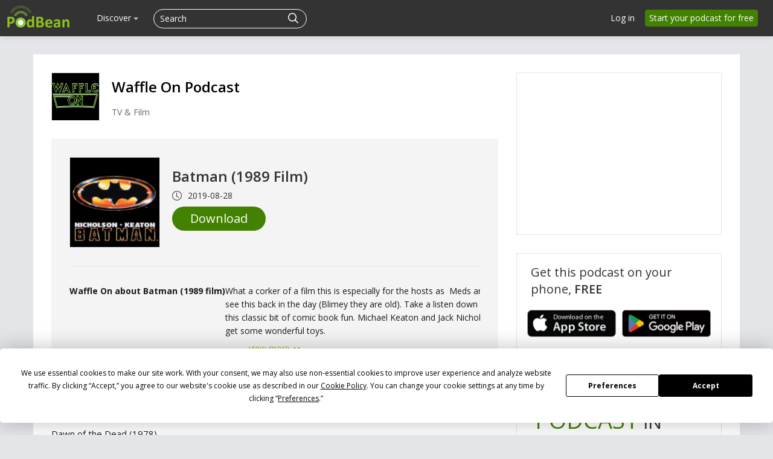

--- FILE ---
content_type: application/javascript; charset=UTF-8
request_url: https://www.podbean.com/cdn-cgi/challenge-platform/h/b/scripts/jsd/13c98df4ef2d/main.js?
body_size: 4448
content:
window._cf_chl_opt={VnHPF6:'b'};~function(R4,s,U,o,W,b,K,F){R4=f,function(Q,T,RF,R3,M,H){for(RF={Q:391,T:303,M:380,H:399,L:305,h:343,Z:377,x:403,J:357,n:373,N:411},R3=f,M=Q();!![];)try{if(H=parseInt(R3(RF.Q))/1+parseInt(R3(RF.T))/2*(parseInt(R3(RF.M))/3)+-parseInt(R3(RF.H))/4+-parseInt(R3(RF.L))/5*(-parseInt(R3(RF.h))/6)+parseInt(R3(RF.Z))/7+parseInt(R3(RF.x))/8*(-parseInt(R3(RF.J))/9)+parseInt(R3(RF.n))/10*(-parseInt(R3(RF.N))/11),T===H)break;else M.push(M.shift())}catch(L){M.push(M.shift())}}(R,838309),s=this||self,U=s[R4(314)],o=function(RZ,Rh,RL,RH,RV,R5,T,M,H){return RZ={Q:375,T:408},Rh={Q:336,T:336,M:387,H:336,L:336,h:310,Z:336,x:311,J:336},RL={Q:319},RH={Q:338},RV={Q:319,T:311,M:366,H:327,L:323,h:366,Z:327,x:323,J:327,n:338,N:387,I:387,S:387,P:336,E:338,G:387,k:338,l:387,B:387,c:338,z:336,d:387,a:387,C:310},R5=R4,T=String[R5(RZ.Q)],M={'h':function(L,RX){return RX={Q:393,T:311},null==L?'':M.g(L,6,function(h,R6){return R6=f,R6(RX.Q)[R6(RX.T)](h)})},'g':function(L,Z,x,R7,J,N,I,S,P,E,G,B,z,C,y,R0,R1,R2){if(R7=R5,L==null)return'';for(N={},I={},S='',P=2,E=3,G=2,B=[],z=0,C=0,y=0;y<L[R7(RV.Q)];y+=1)if(R0=L[R7(RV.T)](y),Object[R7(RV.M)][R7(RV.H)][R7(RV.L)](N,R0)||(N[R0]=E++,I[R0]=!0),R1=S+R0,Object[R7(RV.h)][R7(RV.Z)][R7(RV.x)](N,R1))S=R1;else{if(Object[R7(RV.h)][R7(RV.J)][R7(RV.x)](I,S)){if(256>S[R7(RV.n)](0)){for(J=0;J<G;z<<=1,C==Z-1?(C=0,B[R7(RV.N)](x(z)),z=0):C++,J++);for(R2=S[R7(RV.n)](0),J=0;8>J;z=z<<1|1&R2,C==Z-1?(C=0,B[R7(RV.I)](x(z)),z=0):C++,R2>>=1,J++);}else{for(R2=1,J=0;J<G;z=z<<1|R2,C==Z-1?(C=0,B[R7(RV.N)](x(z)),z=0):C++,R2=0,J++);for(R2=S[R7(RV.n)](0),J=0;16>J;z=z<<1|1.64&R2,C==Z-1?(C=0,B[R7(RV.S)](x(z)),z=0):C++,R2>>=1,J++);}P--,0==P&&(P=Math[R7(RV.P)](2,G),G++),delete I[S]}else for(R2=N[S],J=0;J<G;z=z<<1|1.06&R2,Z-1==C?(C=0,B[R7(RV.S)](x(z)),z=0):C++,R2>>=1,J++);S=(P--,0==P&&(P=Math[R7(RV.P)](2,G),G++),N[R1]=E++,String(R0))}if(''!==S){if(Object[R7(RV.h)][R7(RV.H)][R7(RV.x)](I,S)){if(256>S[R7(RV.E)](0)){for(J=0;J<G;z<<=1,Z-1==C?(C=0,B[R7(RV.G)](x(z)),z=0):C++,J++);for(R2=S[R7(RV.k)](0),J=0;8>J;z=z<<1|1.97&R2,Z-1==C?(C=0,B[R7(RV.l)](x(z)),z=0):C++,R2>>=1,J++);}else{for(R2=1,J=0;J<G;z=R2|z<<1.2,Z-1==C?(C=0,B[R7(RV.B)](x(z)),z=0):C++,R2=0,J++);for(R2=S[R7(RV.c)](0),J=0;16>J;z=z<<1|R2&1,Z-1==C?(C=0,B[R7(RV.S)](x(z)),z=0):C++,R2>>=1,J++);}P--,0==P&&(P=Math[R7(RV.z)](2,G),G++),delete I[S]}else for(R2=N[S],J=0;J<G;z=z<<1.99|R2&1.84,C==Z-1?(C=0,B[R7(RV.G)](x(z)),z=0):C++,R2>>=1,J++);P--,0==P&&G++}for(R2=2,J=0;J<G;z=1&R2|z<<1.4,C==Z-1?(C=0,B[R7(RV.d)](x(z)),z=0):C++,R2>>=1,J++);for(;;)if(z<<=1,C==Z-1){B[R7(RV.a)](x(z));break}else C++;return B[R7(RV.C)]('')},'j':function(L,R8){return R8=R5,null==L?'':L==''?null:M.i(L[R8(RL.Q)],32768,function(h,R9){return R9=R8,L[R9(RH.Q)](h)})},'i':function(L,Z,x,RR,J,N,I,S,P,E,G,B,z,C,y,R0,R2,R1){for(RR=R5,J=[],N=4,I=4,S=3,P=[],B=x(0),z=Z,C=1,E=0;3>E;J[E]=E,E+=1);for(y=0,R0=Math[RR(Rh.Q)](2,2),G=1;R0!=G;R1=B&z,z>>=1,z==0&&(z=Z,B=x(C++)),y|=G*(0<R1?1:0),G<<=1);switch(y){case 0:for(y=0,R0=Math[RR(Rh.T)](2,8),G=1;R0!=G;R1=z&B,z>>=1,0==z&&(z=Z,B=x(C++)),y|=(0<R1?1:0)*G,G<<=1);R2=T(y);break;case 1:for(y=0,R0=Math[RR(Rh.T)](2,16),G=1;R0!=G;R1=B&z,z>>=1,0==z&&(z=Z,B=x(C++)),y|=G*(0<R1?1:0),G<<=1);R2=T(y);break;case 2:return''}for(E=J[3]=R2,P[RR(Rh.M)](R2);;){if(C>L)return'';for(y=0,R0=Math[RR(Rh.Q)](2,S),G=1;R0!=G;R1=z&B,z>>=1,0==z&&(z=Z,B=x(C++)),y|=G*(0<R1?1:0),G<<=1);switch(R2=y){case 0:for(y=0,R0=Math[RR(Rh.H)](2,8),G=1;R0!=G;R1=B&z,z>>=1,0==z&&(z=Z,B=x(C++)),y|=G*(0<R1?1:0),G<<=1);J[I++]=T(y),R2=I-1,N--;break;case 1:for(y=0,R0=Math[RR(Rh.L)](2,16),G=1;R0!=G;R1=B&z,z>>=1,0==z&&(z=Z,B=x(C++)),y|=G*(0<R1?1:0),G<<=1);J[I++]=T(y),R2=I-1,N--;break;case 2:return P[RR(Rh.h)]('')}if(0==N&&(N=Math[RR(Rh.Z)](2,S),S++),J[R2])R2=J[R2];else if(R2===I)R2=E+E[RR(Rh.x)](0);else return null;P[RR(Rh.M)](R2),J[I++]=E+R2[RR(Rh.x)](0),N--,E=R2,0==N&&(N=Math[RR(Rh.J)](2,S),S++)}}},H={},H[R5(RZ.T)]=M.h,H}(),W={},W[R4(371)]='o',W[R4(324)]='s',W[R4(313)]='u',W[R4(316)]='z',W[R4(407)]='n',W[R4(353)]='I',W[R4(412)]='b',b=W,s[R4(302)]=function(Q,T,M,H,Rc,RB,Rp,Rj,h,Z,x,J,N,I){if(Rc={Q:397,T:378,M:355,H:397,L:378,h:351,Z:326,x:388,J:401,n:356,N:319,I:362,S:385},RB={Q:405,T:319,M:410},Rp={Q:366,T:327,M:323,H:387},Rj=R4,T===null||void 0===T)return H;for(h=A(T),Q[Rj(Rc.Q)][Rj(Rc.T)]&&(h=h[Rj(Rc.M)](Q[Rj(Rc.H)][Rj(Rc.L)](T))),h=Q[Rj(Rc.h)][Rj(Rc.Z)]&&Q[Rj(Rc.x)]?Q[Rj(Rc.h)][Rj(Rc.Z)](new Q[(Rj(Rc.x))](h)):function(S,RD,P){for(RD=Rj,S[RD(RB.Q)](),P=0;P<S[RD(RB.T)];S[P]===S[P+1]?S[RD(RB.M)](P+1,1):P+=1);return S}(h),Z='nAsAaAb'.split('A'),Z=Z[Rj(Rc.J)][Rj(Rc.n)](Z),x=0;x<h[Rj(Rc.N)];J=h[x],N=v(Q,T,J),Z(N)?(I=N==='s'&&!Q[Rj(Rc.I)](T[J]),Rj(Rc.S)===M+J?L(M+J,N):I||L(M+J,T[J])):L(M+J,N),x++);return H;function L(S,P,Ru){Ru=f,Object[Ru(Rp.Q)][Ru(Rp.T)][Ru(Rp.M)](H,P)||(H[P]=[]),H[P][Ru(Rp.H)](S)}},K=R4(398)[R4(300)](';'),F=K[R4(401)][R4(356)](K),s[R4(333)]=function(Q,T,Rr,RW,M,H,L,h){for(Rr={Q:404,T:319,M:319,H:358,L:387,h:395},RW=R4,M=Object[RW(Rr.Q)](T),H=0;H<M[RW(Rr.T)];H++)if(L=M[H],L==='f'&&(L='N'),Q[L]){for(h=0;h<T[M[H]][RW(Rr.M)];-1===Q[L][RW(Rr.H)](T[M[H]][h])&&(F(T[M[H]][h])||Q[L][RW(Rr.L)]('o.'+T[M[H]][h])),h++);}else Q[L]=T[M[H]][RW(Rr.h)](function(Z){return'o.'+Z})},g();function Y(RJ,RQ,Q,T,M,H){return RJ={Q:360,T:320,M:347},RQ=R4,Q=s[RQ(RJ.Q)],T=3600,M=Math[RQ(RJ.T)](+atob(Q.t)),H=Math[RQ(RJ.T)](Date[RQ(RJ.M)]()/1e3),H-M>T?![]:!![]}function X(Rd,Rb,M,H,L,h,Z){Rb=(Rd={Q:396,T:335,M:349,H:322,L:299,h:306,Z:376,x:332,J:318,n:392,N:321,I:298},R4);try{return M=U[Rb(Rd.Q)](Rb(Rd.T)),M[Rb(Rd.M)]=Rb(Rd.H),M[Rb(Rd.L)]='-1',U[Rb(Rd.h)][Rb(Rd.Z)](M),H=M[Rb(Rd.x)],L={},L=BAnB4(H,H,'',L),L=BAnB4(H,H[Rb(Rd.J)]||H[Rb(Rd.n)],'n.',L),L=BAnB4(H,M[Rb(Rd.N)],'d.',L),U[Rb(Rd.h)][Rb(Rd.I)](M),h={},h.r=L,h.e=null,h}catch(x){return Z={},Z.r={},Z.e=x,Z}}function f(Q,T,M){return M=R(),f=function(O,s,U){return O=O-298,U=M[O],U},f(Q,T)}function V(M,H,Ry,RK,L,h,Z){if(Ry={Q:344,T:301,M:348,H:308,L:367,h:413,Z:315,x:386,J:367,n:413,N:369,I:361,S:386},RK=R4,L=RK(Ry.Q),!M[RK(Ry.T)])return;H===RK(Ry.M)?(h={},h[RK(Ry.H)]=L,h[RK(Ry.L)]=M.r,h[RK(Ry.h)]=RK(Ry.M),s[RK(Ry.Z)][RK(Ry.x)](h,'*')):(Z={},Z[RK(Ry.H)]=L,Z[RK(Ry.J)]=M.r,Z[RK(Ry.n)]=RK(Ry.N),Z[RK(Ry.I)]=H,s[RK(Ry.Z)][RK(Ry.S)](Z,'*'))}function m(Q,T,RE,Ro){return RE={Q:334,T:366,M:389,H:323,L:358,h:382},Ro=R4,T instanceof Q[Ro(RE.Q)]&&0<Q[Ro(RE.Q)][Ro(RE.T)][Ro(RE.M)][Ro(RE.H)](T)[Ro(RE.L)](Ro(RE.h))}function g(Re,RC,Rq,Rm,Q,T,M,H,L){if(Re={Q:360,T:301,M:374,H:342,L:312,h:312,Z:383,x:329},RC={Q:374,T:342,M:329},Rq={Q:350},Rm=R4,Q=s[Rm(Re.Q)],!Q)return;if(!Y())return;(T=![],M=Q[Rm(Re.T)]===!![],H=function(Rv,h){if(Rv=Rm,!T){if(T=!![],!Y())return;h=X(),j(h.r,function(Z){V(Q,Z)}),h.e&&D(Rv(Rq.Q),h.e)}},U[Rm(Re.M)]!==Rm(Re.H))?H():s[Rm(Re.L)]?U[Rm(Re.h)](Rm(Re.Z),H):(L=U[Rm(Re.x)]||function(){},U[Rm(Re.x)]=function(RA){RA=Rm,L(),U[RA(RC.Q)]!==RA(RC.T)&&(U[RA(RC.M)]=L,H())})}function j(Q,T,RI,RN,Rn,Rw,RT,M,H){RI={Q:360,T:368,M:390,H:330,L:328,h:364,Z:384,x:340,J:301,n:400,N:381,I:331,S:337,P:370,E:408,G:345},RN={Q:416},Rn={Q:363,T:348,M:309,H:363},Rw={Q:400},RT=R4,M=s[RT(RI.Q)],H=new s[(RT(RI.T))](),H[RT(RI.M)](RT(RI.H),RT(RI.L)+s[RT(RI.h)][RT(RI.Z)]+RT(RI.x)+M.r),M[RT(RI.J)]&&(H[RT(RI.n)]=5e3,H[RT(RI.N)]=function(RM){RM=RT,T(RM(Rw.Q))}),H[RT(RI.I)]=function(RO){RO=RT,H[RO(Rn.Q)]>=200&&H[RO(Rn.Q)]<300?T(RO(Rn.T)):T(RO(Rn.M)+H[RO(Rn.H)])},H[RT(RI.S)]=function(Rs){Rs=RT,T(Rs(RN.Q))},H[RT(RI.P)](o[RT(RI.E)](JSON[RT(RI.G)](Q)))}function v(Q,T,M,Rk,Ri,H){Ri=(Rk={Q:339,T:351,M:365,H:304},R4);try{return T[M][Ri(Rk.Q)](function(){}),'p'}catch(L){}try{if(T[M]==null)return void 0===T[M]?'u':'x'}catch(h){return'i'}return Q[Ri(Rk.T)][Ri(Rk.M)](T[M])?'a':T[M]===Q[Ri(Rk.T)]?'p5':!0===T[M]?'T':!1===T[M]?'F':(H=typeof T[M],Ri(Rk.H)==H?m(Q,T[M])?'N':'f':b[H]||'?')}function A(Q,Rl,RY,T){for(Rl={Q:355,T:404,M:406},RY=R4,T=[];Q!==null;T=T[RY(Rl.Q)](Object[RY(Rl.T)](Q)),Q=Object[RY(Rl.M)](Q));return T}function R(f0){return f0='wfJU3,clientInformation,length,floor,contentDocument,display: none,call,string,chlApiSitekey,from,hasOwnProperty,/cdn-cgi/challenge-platform/h/,onreadystatechange,POST,onload,contentWindow,Jxahl3,Function,iframe,pow,onerror,charCodeAt,catch,/jsd/oneshot/13c98df4ef2d/0.17252021877114587:1763795610:1D8sv_F-ITob7d2KngocMgLyh3tql2yWGh6YpWBGg98/,/invisible/jsd,loading,6bMVUPn,cloudflare-invisible,stringify,NUDr6,now,success,style,error on cf_chl_props,Array,jsd,bigint,msg,concat,bind,5157AqgRxB,indexOf,errorInfoObject,__CF$cv$params,detail,isNaN,status,_cf_chl_opt,isArray,prototype,sid,XMLHttpRequest,error,send,object,mAxV0,210HrXWld,readyState,fromCharCode,appendChild,4910297EQSVxu,getOwnPropertyNames,chctx,1095729xKGnmT,ontimeout,[native code],DOMContentLoaded,VnHPF6,d.cookie,postMessage,push,Set,toString,open,999528acEMWJ,navigator,McsBhi26GbSIYFAQ5WZuXz+eE7aq-3m8NRpL0yODTH9Kj14ngrfJkP$xoCdUlwVvt,/b/ov1/0.17252021877114587:1763795610:1D8sv_F-ITob7d2KngocMgLyh3tql2yWGh6YpWBGg98/,map,createElement,Object,_cf_chl_opt;WVJdi2;tGfE6;eHFr4;rZpcH7;DMab5;uBWD2;TZOO6;NFIEc5;SBead5;rNss8;ssnu4;WlNXb1;QNPd6;BAnB4;Jxahl3;fLDZ5;fAvt5,4116896jMOtNl,timeout,includes,BHcSU3,16536gwWtDJ,keys,sort,getPrototypeOf,number,xSZC,chlApiClientVersion,splice,238106rvWdqM,boolean,event,chlApiUrl,chlApiRumWidgetAgeMs,xhr-error,removeChild,tabIndex,split,api,BAnB4,6MHnxOT,function,3548810adDadx,body,random,source,http-code:,join,charAt,addEventListener,undefined,document,parent,symbol'.split(','),R=function(){return f0},R()}function D(H,L,RP,RU,h,Z,x,J,n,N,I,S){if(RP={Q:354,T:369,M:360,H:328,L:364,h:384,Z:394,x:341,J:368,n:390,N:330,I:400,S:381,P:325,E:364,G:317,k:414,l:364,B:346,c:415,z:364,d:402,a:409,C:372,e:359,y:379,R0:308,R1:352,R2:370,RE:408},RU=R4,!i(.01))return![];Z=(h={},h[RU(RP.Q)]=H,h[RU(RP.T)]=L,h);try{x=s[RU(RP.M)],J=RU(RP.H)+s[RU(RP.L)][RU(RP.h)]+RU(RP.Z)+x.r+RU(RP.x),n=new s[(RU(RP.J))](),n[RU(RP.n)](RU(RP.N),J),n[RU(RP.I)]=2500,n[RU(RP.S)]=function(){},N={},N[RU(RP.P)]=s[RU(RP.E)][RU(RP.G)],N[RU(RP.k)]=s[RU(RP.l)][RU(RP.B)],N[RU(RP.c)]=s[RU(RP.z)][RU(RP.d)],N[RU(RP.a)]=s[RU(RP.l)][RU(RP.C)],I=N,S={},S[RU(RP.e)]=Z,S[RU(RP.y)]=I,S[RU(RP.R0)]=RU(RP.R1),n[RU(RP.R2)](o[RU(RP.RE)](S))}catch(P){}}function i(Q,Rx,Rf){return Rx={Q:307},Rf=R4,Math[Rf(Rx.Q)]()<Q}}()